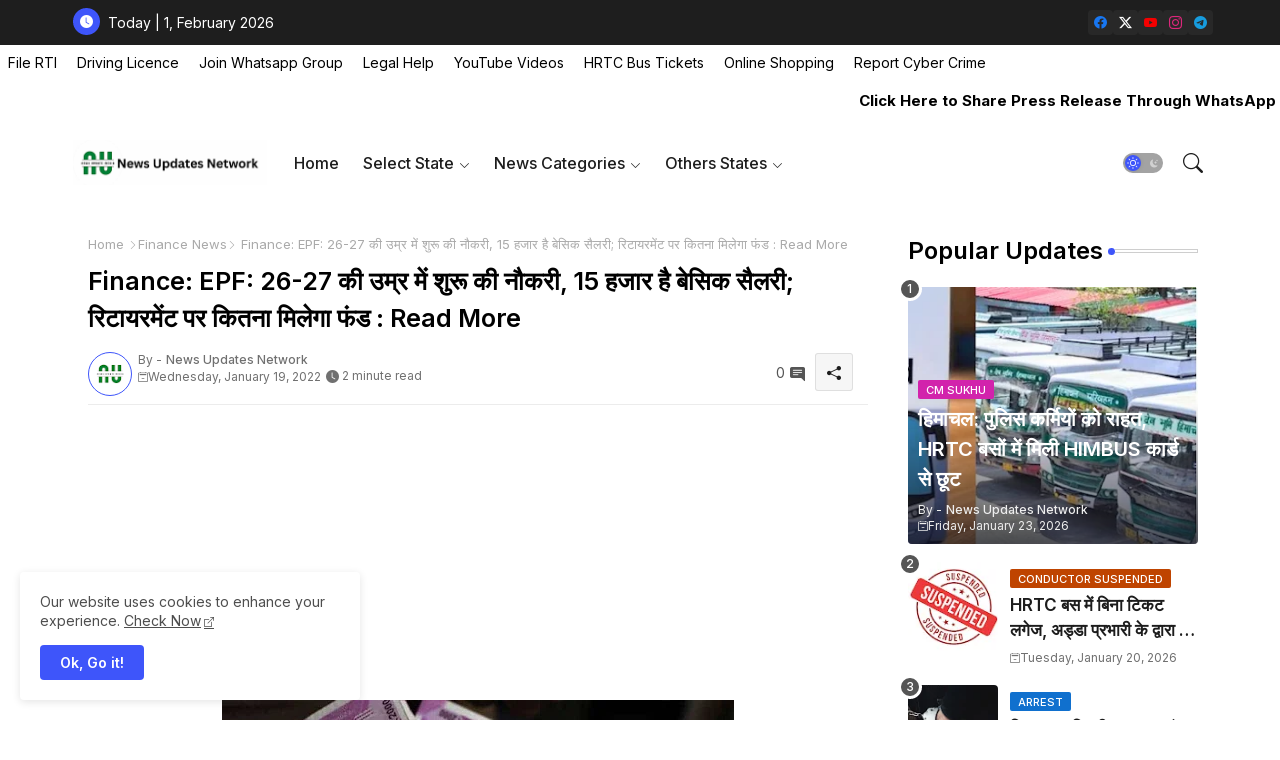

--- FILE ---
content_type: text/html; charset=utf-8
request_url: https://www.google.com/recaptcha/api2/aframe
body_size: 266
content:
<!DOCTYPE HTML><html><head><meta http-equiv="content-type" content="text/html; charset=UTF-8"></head><body><script nonce="Lg_x1UydxqRW-_UqeuW_1g">/** Anti-fraud and anti-abuse applications only. See google.com/recaptcha */ try{var clients={'sodar':'https://pagead2.googlesyndication.com/pagead/sodar?'};window.addEventListener("message",function(a){try{if(a.source===window.parent){var b=JSON.parse(a.data);var c=clients[b['id']];if(c){var d=document.createElement('img');d.src=c+b['params']+'&rc='+(localStorage.getItem("rc::a")?sessionStorage.getItem("rc::b"):"");window.document.body.appendChild(d);sessionStorage.setItem("rc::e",parseInt(sessionStorage.getItem("rc::e")||0)+1);localStorage.setItem("rc::h",'1769941409007');}}}catch(b){}});window.parent.postMessage("_grecaptcha_ready", "*");}catch(b){}</script></body></html>